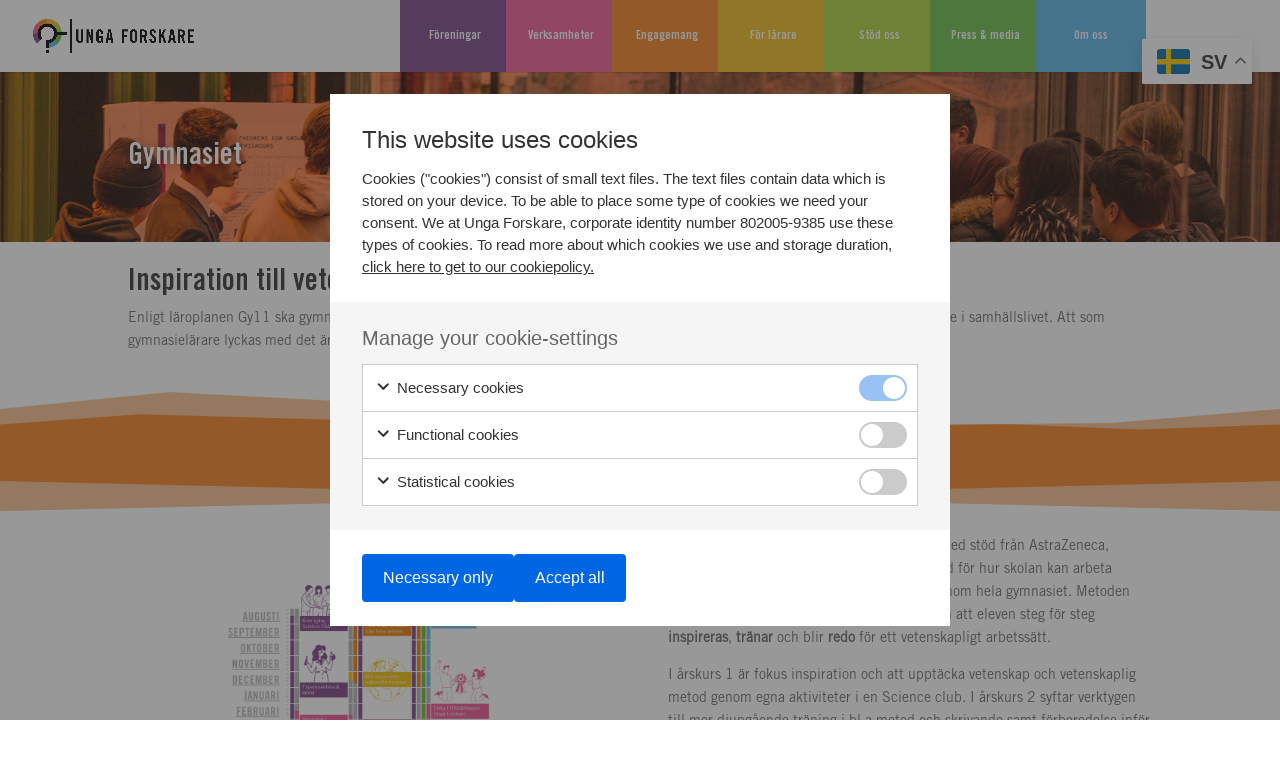

--- FILE ---
content_type: text/css; charset=UTF-8
request_url: https://ungaforskare.se/wp-content/et-cache/11272/et-core-unified-deferred-11272.min.css?ver=1767891470
body_size: 963
content:
@font-face{font-family:"Trade std";font-display:swap;src:url("https://ungaforskare.se/wp-content/uploads/et-fonts/tradegothicltstd.otf") format("opentype")}.et_pb_fullwidth_header_0.et_pb_fullwidth_header .header-content h1,.et_pb_fullwidth_header_0.et_pb_fullwidth_header .header-content h2.et_pb_module_header,.et_pb_fullwidth_header_0.et_pb_fullwidth_header .header-content h3.et_pb_module_header,.et_pb_fullwidth_header_0.et_pb_fullwidth_header .header-content h4.et_pb_module_header,.et_pb_fullwidth_header_0.et_pb_fullwidth_header .header-content h5.et_pb_module_header,.et_pb_fullwidth_header_0.et_pb_fullwidth_header .header-content h6.et_pb_module_header{color:#474747!important;text-shadow:0em 0em 0.3em rgba(0,0,0,0.4)}.et_pb_fullwidth_header_0.et_pb_fullwidth_header .et_pb_fullwidth_header_subhead{color:#474747!important;text-align:left}.et_pb_fullwidth_header_0.et_pb_fullwidth_header .et_pb_header_content_wrapper,.et_pb_fullwidth_header_0 .header-content{text-shadow:0em 0em 0.3em rgba(0,0,0,0.4)}.et_pb_fullwidth_header.et_pb_fullwidth_header_0{background-image:url(https://ungaforskare.se/wp-content/uploads/2019/11/header-for-larare-gymnasiet.jpg)}.et_pb_fullwidth_header_0 .header-logo,.et_pb_fullwidth_header_0 .header-image-container{filter:hue-rotate(48deg);backface-visibility:hidden}html:not(.et_fb_edit_enabled) #et-fb-app .et_pb_fullwidth_header_0:hover .header-logo,html:not(.et_fb_edit_enabled) #et-fb-app .et_pb_fullwidth_header_0:hover .header-image-container{filter:hue-rotate(48deg)}.et_pb_section_1.et_pb_section,.et_pb_section_3.et_pb_section,.et_pb_section_8.et_pb_section{padding-top:0px;padding-bottom:0px}.et_pb_row_0.et_pb_row,.et_pb_row_2.et_pb_row,.et_pb_row_9.et_pb_row{padding-bottom:3px!important;padding-bottom:3px}.et_pb_text_0{margin-bottom:0px!important}.et_pb_text_1,.et_pb_text_3{margin-bottom:-2px!important}.et_pb_section_2.et_pb_section,.et_pb_section_4.et_pb_section,.et_pb_section_6.et_pb_section{padding-top:25px;padding-bottom:20px;background-color:#f58020!important}.et_pb_section_2.section_has_divider.et_pb_bottom_divider .et_pb_bottom_inside_divider,.et_pb_section_4.section_has_divider.et_pb_bottom_divider .et_pb_bottom_inside_divider,.et_pb_section_6.section_has_divider.et_pb_bottom_divider .et_pb_bottom_inside_divider{background-image:url([data-uri]);background-size:100% 30px;bottom:0;height:30px;z-index:1;transform:scale(1,1)}.et_pb_section_2.section_has_divider.et_pb_top_divider .et_pb_top_inside_divider,.et_pb_section_4.section_has_divider.et_pb_top_divider .et_pb_top_inside_divider,.et_pb_section_6.section_has_divider.et_pb_top_divider .et_pb_top_inside_divider{background-image:url([data-uri]);background-size:100% 50px;top:0;height:50px;z-index:1;transform:scale(1,1)}.et_pb_text_2.et_pb_text,.et_pb_text_4.et_pb_text,.et_pb_text_8.et_pb_text{color:#ffffff!important}.et_pb_text_2,.et_pb_text_4,.et_pb_text_8{font-size:26px}.et_pb_image_0,.et_pb_image_1,.et_pb_image_2{text-align:left;margin-left:0}.et_pb_testimonial_0.et_pb_testimonial{background-color:#f58020;background-color:#f58020}.et_pb_testimonial_0{box-shadow:6px 6px 18px 0px rgba(0,0,0,0.3)}.et_pb_testimonial_0.et_pb_testimonial:before{color:#808080;background-color:#ffffff}@media only screen and (max-width:980px){.et_pb_section_2.et_pb_section,.et_pb_section_4.et_pb_section,.et_pb_section_6.et_pb_section{padding-top:15px;padding-bottom:10px}.et_pb_section_2.section_has_divider.et_pb_bottom_divider .et_pb_bottom_inside_divider,.et_pb_section_4.section_has_divider.et_pb_bottom_divider .et_pb_bottom_inside_divider,.et_pb_section_6.section_has_divider.et_pb_bottom_divider .et_pb_bottom_inside_divider{background-image:url([data-uri]);background-size:100% 20px;bottom:0;height:20px;z-index:1;transform:scale(1,1)}.et_pb_section_2.section_has_divider.et_pb_top_divider .et_pb_top_inside_divider,.et_pb_section_4.section_has_divider.et_pb_top_divider .et_pb_top_inside_divider,.et_pb_section_6.section_has_divider.et_pb_top_divider .et_pb_top_inside_divider{background-image:url([data-uri]);background-size:100% 40px;top:0;height:40px;z-index:1;transform:scale(1,1)}.et_pb_image_0 .et_pb_image_wrap img,.et_pb_image_1 .et_pb_image_wrap img,.et_pb_image_2 .et_pb_image_wrap img{width:auto}}@media only screen and (max-width:767px){.et_pb_section_2.section_has_divider.et_pb_bottom_divider .et_pb_bottom_inside_divider,.et_pb_section_4.section_has_divider.et_pb_bottom_divider .et_pb_bottom_inside_divider,.et_pb_section_6.section_has_divider.et_pb_bottom_divider .et_pb_bottom_inside_divider{background-image:url([data-uri]);background-size:100% 15px;bottom:0;height:15px;z-index:1;transform:scale(1,1)}.et_pb_section_2.section_has_divider.et_pb_top_divider .et_pb_top_inside_divider,.et_pb_section_4.section_has_divider.et_pb_top_divider .et_pb_top_inside_divider,.et_pb_section_6.section_has_divider.et_pb_top_divider .et_pb_top_inside_divider{background-image:url([data-uri]);background-size:100% 30px;top:0;height:30px;z-index:1;transform:scale(1,1)}.et_pb_image_0 .et_pb_image_wrap img,.et_pb_image_1 .et_pb_image_wrap img,.et_pb_image_2 .et_pb_image_wrap img{width:auto}}

--- FILE ---
content_type: application/javascript; charset=UTF-8
request_url: https://ungaforskare.se/wp-content/litespeed/js/08fd438c6c53f2be4a4ed916439cd7bb.js?ver=cd7bb
body_size: -29
content:
class GenCookieNoticeCookies{static getCookie(o){const e=this.parseCookies();return o in e&&e[o]}static parseCookies(){const o={},e=document.cookie.split(";");for(const t of e){const e=t.split("=");2===e.length&&(o[e[0].trim()]=e[1].trim())}return o}static setCookie(o,e,t,i){i=i||"/";const s=new Date;s.setTime(s.getTime()+864e5*t),document.cookie=`${o}=${e};path=${i};expires=${s.toUTCString()}`}static deleteCookie(o){document.cookie=`${o}=; max-age=0; path=/; domain=${window.location.host}`,document.cookie=`${o}=; max-age=0; path=/`}static clearAll(o=[]){const e=this.parseCookies();for(const t in e)o.indexOf(t)>=0||GenCookieNoticeCookies.deleteCookie(t)}}
;

--- FILE ---
content_type: application/javascript; charset=UTF-8
request_url: https://ungaforskare.se/wp-content/litespeed/js/cbb22c831d5930cc4ecd46bf1b470e5a.js?ver=70e5a
body_size: 2228
content:
class GenCookieNotice{constructor(e){this.cookieName="consents",this.moduleEl=e,this.cookieLifetime=parseInt(gen_cookie_notice_vars.cookie_lifetime),this.tagManager=gen_cookie_notice_vars.tag_manager_mode}init(){this.noticeWrapper=document.querySelector(".gen-cookie-notice"),this.focusableContent=document.querySelectorAll(".gen-cookie-notice-inner a, .gen-cookie-notice-setting p, .gen-cookie-notice-setting label, .gen-cookie-notice-inner button"),this.selectAllButton=document.querySelector(".gen-cookie-notice-btn-accept-all"),this.firstFocusableElement=this.focusableContent[0],this.handleInputBound=this.handleInput.bind(this),this.settingHeadingLabels=this.moduleEl.querySelectorAll(".gen-cookie-notice-setting-heading-label"),this.acceptAllButton=this.moduleEl.querySelector(".gen-cookie-notice-btn-accept-all"),this.confirmChoicesButton=this.moduleEl.querySelector(".gen-cookie-notice-btn-confirm-choices"),this.setupUserSettings(),this.addEvents(),this.useMatomo()&&this.handleMatomoConsents()}addEvents(){this.settingHeadingLabels.forEach((e=>e.addEventListener("click",this.toggleSettingOpen.bind(this)))),this.acceptAllButton.addEventListener("click",this.handleAcceptAllCookies.bind(this)),this.confirmChoicesButton.addEventListener("click",this.handleConfirmCookieChoices.bind(this)),document.querySelectorAll("a").forEach((e=>{e.addEventListener("click",this.handleOpenCookieSettings.bind(this))})),this.moduleEl.querySelectorAll('.gen-cookie-notice-setting [name="consents"]').forEach((e=>{e.addEventListener("change",this.handleConsentChange.bind(this))}))}handleConsentChange(){let e=0;this.moduleEl.querySelectorAll(".gen-cookie-notice-setting").forEach((t=>{const o=t.querySelector('[name="consents"]');e+=o.checked})),this.confirmChoicesButton.innerHTML=e>1?this.confirmChoicesButton.getAttribute("data-text-additional"):this.confirmChoicesButton.getAttribute("data-text-necessary")}getPossibleConsents(){return gen_cookie_notice_vars.cookies}useMatomo(){return"MTM"===this.tagManager&&"undefined"!==window._mtm}getConsentGrantedString(e){return"g_cookies_"+e+"_granted"}pushMatomoEvent(e){"undefined"!==window._mtm&&window._mtm.push({event:e})}setupUserSettings(){const e=this.getConsents();this.isObject(e)&&(this.moduleEl.querySelectorAll(".gen-cookie-notice-setting").forEach((t=>{const o=t.querySelector('[name="consents"]');if(o.disabled)return;const n=o.value;n in e&&"granted"in e[n]&&(o.checked=e[n].granted)})),this.handleConsentChange())}handleOpenCookieSettings(e){const t=e.target.closest("a");t&&"#gen-cookie-notice"===t.getAttribute("href")&&(e.preventDefault(),this.openPopup())}handleConfirmCookieChoices(e){e.preventDefault();const t={};this.moduleEl.querySelectorAll(".gen-cookie-notice-setting").forEach((e=>{const o=e.querySelector('[name="consents"]');t[o.value]=o.checked}));const o=this.getConsents();GenCookieNoticeCookies.clearAll(),this.setConsents(t,o),this.maybePushDataLayer(Object.assign(t,{event:"g_cookies_selected_cookies_accepted"})),this.closePopup()}handleAcceptAllCookies(e){e.preventDefault(),this.acceptAllCookies(),this.setupUserSettings(),this.closePopup()}acceptAllCookies(){const e=this.getPossibleConsents(),t={};for(const o of e)t[o]=!0;GenCookieNoticeCookies.clearAll(),this.setConsents(t),this.maybePushDataLayer({event:"g_cookies_all_cookies_accepted"})}openPopup(){document.body.style.overflow="hidden",this.moduleEl.classList.add("opened");const e=new CustomEvent("gen-cookie-notice:settings-view-opened",{detail:{cookiePopup:this}});this.moduleEl.dispatchEvent(e),document.addEventListener("keydown",this.handleInputBound)}canOpenPopup(){return!new URLSearchParams(window.location.search).get("no_consent")}closePopup(){document.body.style.overflow="",this.moduleEl.classList.remove("opened");const e=new CustomEvent("gen-cookie-notice:settings-view-closed",{detail:{cookiePopup:this}});this.moduleEl.dispatchEvent(e),document.removeEventListener("keydown",this.handleInputBound)}getConsents(){const e=GenCookieNoticeCookies.getCookie(this.cookieName);if(!e)return!1;let t={};if(e.length>0)try{const o=JSON.parse(e);this.isObject(o)&&(t=o)}catch(e){}return t}hasConsent(){const e=this.getConsents(),t=this.checkNewConsents();return!(!(this.isObject(e)&&Object.keys(e).length>0)||t)}checkNewConsents(){const e=this.getConsents(),t=this.getPossibleConsents();if(this.isObject(e))for(const o of t)if(!(o in e))return!0;return!1}isObject(e){return"object"==typeof e}setConsent(e,t){const o={};o[e]=t,this.setConsents(o)}setConsents(e,t=!1){const o=this.getConsents(),n={};for(const t of Object.keys(e)){let s;s=!1!==o&&t in o&&o[t].granted===e[t]?o[t].updated:(new Date).getTime(),n[t]={granted:e[t],updated:s}}GenCookieNoticeCookies.setCookie(this.cookieName,JSON.stringify(n),this.cookieLifetime,"/"),this.maybePushDataLayerConsent();const s=new CustomEvent("gen-cookie-notice:consent-updated",{detail:{cookiePopup:this,newConsents:n,oldConsents:t}});this.moduleEl.dispatchEvent(s),this.useMatomo()&&this.maybeReloadPage(n,t)}maybeReloadPage(e,t){if(t)for(const o of Object.keys(t))if(t[o].granted&&!e[o].granted)return void location.reload()}isAvailableConsent(e){return this.getPossibleConsents().indexOf(e)>-1}maybePushDataLayer(e){this.useMatomo()?window._mtm.push(e):void 0!==window.dataLayer&&window.dataLayer.push(e)}maybePushDataLayerConsent(){if(this.useMatomo())this.handleMatomoConsents();else if(void 0!==window.dataLayer){const e=this.getFormattedConsents();this.pushGoogleDataLayerWithArguments("consent","update",e),window.dataLayer.push({event:"g_cookies_consent_updated"})}}handleMatomoConsents(){const e=this.getConsents();if(e)for(const t of Object.keys(e)){if(!e[t].granted)continue;const o=this.getConsentGrantedString(t);this.pushMatomoEvent(o)}}getFormattedConsents(){const e=this.getConsents(),t={};for(const o in e){if(!this.isAvailableConsent(o))continue;const n=e[o].granted?"granted":"denied";t[o]=n}return t}pushGoogleDataLayerWithArguments(){window.dataLayer.push(arguments)}handleInput(e){this.noticeWrapper.classList.contains("opened")&&e.key&&("TAB"===e.key.toUpperCase()?this.focusTrap(e):"ENTER"===e.key.toUpperCase()&&this.keydownToggleHandle(e))}isActiveElement(e){return e===document.activeElement}getLastFocusableElement(){return this.focusableContent[this.focusableContent.length-1]}focusTrap(e){this.lastFocusableElement=this.getLastFocusableElement(),this.isActiveElement(this.lastFocusableElement)&&!e.shiftKey?(this.firstFocusableElement.focus(),e.preventDefault()):this.isActiveElement(this.firstFocusableElement)&&e.shiftKey?(this.lastFocusableElement.focus(),e.preventDefault()):this.maybeForceFocus(e)}maybeForceFocus(e){for(const e of this.focusableContent)if(this.isActiveElement(e))return;this.firstFocusableElement.focus(),e.preventDefault()}keydownToggleHandle(e){"p"===document.activeElement.tagName.toLowerCase()?(this.toggleSettingOpen(e),e.preventDefault()):"label"===document.activeElement.tagName.toLowerCase()&&(this.toggleConsent(document.activeElement),e.preventDefault())}toggleConsent(e){const t=e.closest("div").querySelector("input");t&&(t.checked=!t.checked)}static setup(){const e=document.querySelector(".gen-cookie-notice");if(!e)return!1;const t=new GenCookieNotice(e);return t.init(),e.genCookieNotice=t,t.hasConsent()?t.getFormattedConsents():(t.canOpenPopup()&&t.openPopup(),!1)}toggleSettingOpen(e){e.preventDefault();const t=e.target.closest(".gen-cookie-notice-setting");t&&(t.classList.toggle("active"),this.toggleItemIsOpen(t)?this.closeToggleItem(t):this.openToggleItem(t))}toggleItemIsOpen(e){return e.classList.contains("slide-toggle-active")}closeToggleItem(e){const t=new CustomEvent("gen-cookie-notice:close-item",{cancelable:!0,detail:{toggleModule:this}});if(e.dispatchEvent(t),t.defaultPrevented)return!1;const o=e.querySelector(".gen-cookie-notice-setting-body");return o&&this.slideUp(o,300),e.classList.remove("slide-toggle-active"),e.classList.remove("active"),!0}openToggleItem(e){const t=new CustomEvent("gen-cookie-notice:open-item",{cancelable:!0,detail:{toggleModule:this}});if(e.dispatchEvent(t),t.defaultPrevented)return!1;this.keepOpen||this.moduleEl.querySelectorAll(".gen-cookie-notice-setting.slide-toggle-active").forEach((e=>{this.closeToggleItem(e)}));const o=e.querySelector(".gen-cookie-notice-setting-body");o&&this.slideDown(o,300),e.classList.add("slide-toggle-active")}slideUp(e,t=500){e.gtSlideQueue||(e.gtSlideQueue=[]);const o=()=>{e.style.transitionProperty="height, margin, padding",e.style.transitionDuration=t+"ms",e.style.boxSizing="border-box",e.style.height=e.offsetHeight+"px",e.offsetHeight,e.style.overflow="hidden",e.style.height=0,e.style.paddingTop=0,e.style.paddingBottom=0,e.style.marginTop=0,e.style.marginBottom=0,setTimeout((()=>{e.gtSlideQueue.shift(),e.style.display="none",e.style.removeProperty("height"),e.style.removeProperty("padding-top"),e.style.removeProperty("padding-bottom"),e.style.removeProperty("margin-top"),e.style.removeProperty("margin-bottom"),e.style.removeProperty("overflow"),e.style.removeProperty("transition-duration"),e.style.removeProperty("transition-property"),e.gtSlideQueue.length>0&&e.gtSlideQueue[0]()}),t)};e.gtSlideQueue.length<=0&&o(),e.gtSlideQueue.push(o)}slideDown(e,t=500){e.gtSlideQueue||(e.gtSlideQueue=[]);const o=()=>{e.style.removeProperty("display");let o=window.getComputedStyle(e).display;"none"===o&&(o="block"),e.style.display=o;const n=e.offsetHeight;e.style.overflow="hidden",e.style.height=0,e.style.paddingTop=0,e.style.paddingBottom=0,e.style.marginTop=0,e.style.marginBottom=0,e.offsetHeight,e.style.boxSizing="border-box",e.style.transitionProperty="height, margin, padding",e.style.transitionDuration=t+"ms",e.style.height=n+"px",e.style.removeProperty("padding-top"),e.style.removeProperty("padding-bottom"),e.style.removeProperty("margin-top"),e.style.removeProperty("margin-bottom"),setTimeout((()=>{e.gtSlideQueue.shift(),e.style.removeProperty("height"),e.style.removeProperty("overflow"),e.style.removeProperty("transition-duration"),e.style.removeProperty("transition-property"),e.gtSlideQueue.length>0&&e.gtSlideQueue[0]()}),t)};e.gtSlideQueue.length<=0&&o(),e.gtSlideQueue.push(o)}}window.gCookiesInit=GenCookieNotice.setup;
;